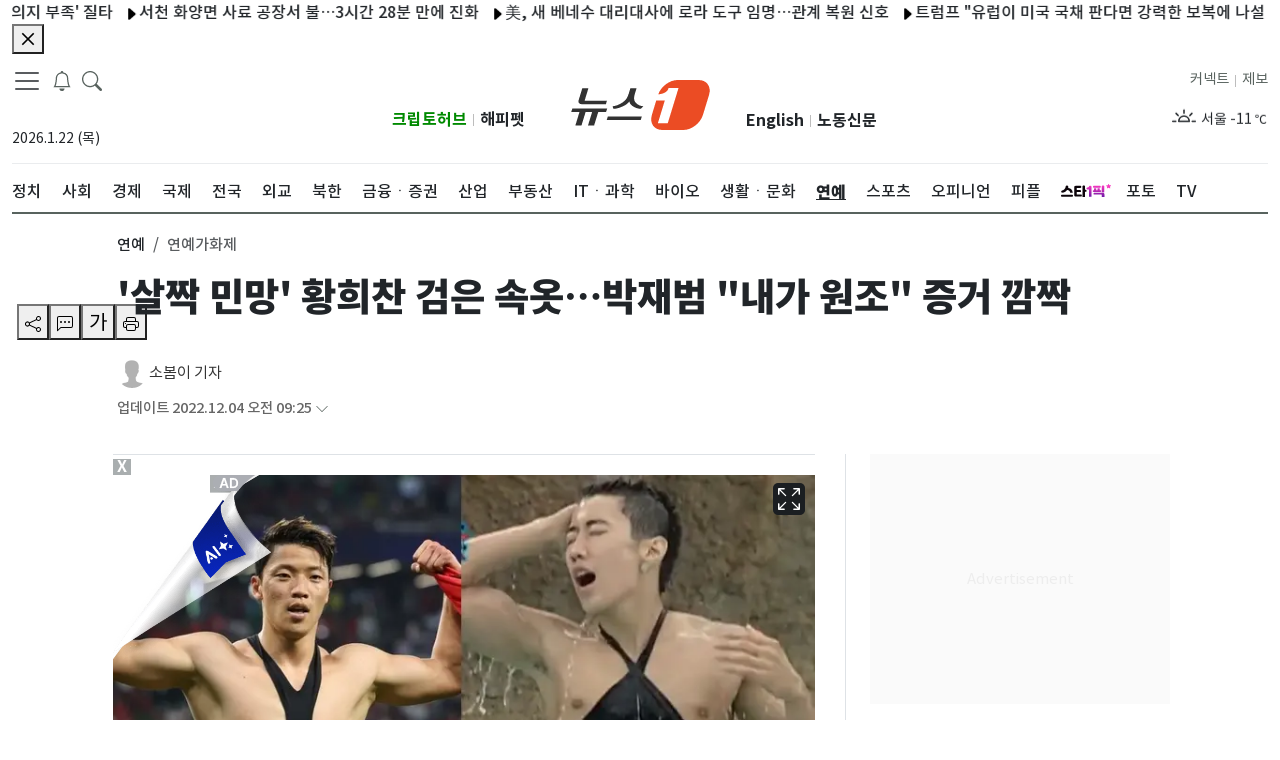

--- FILE ---
content_type: text/html; charset=UTF-8
request_url: https://magic.aedi.ai/v1/get_ad?api_key=9e406957d45fcb6c6f38c2ada7bace91&content_url=https%3A%2F%2Fi3n.news1.kr%2Fsystem%2Fphotos%2F2022%2F12%2F4%2F5720704%2Fhigh.jpg&title=%27%EC%82%B4%EC%A7%9D%20%EB%AF%BC%EB%A7%9D%27%20%ED%99%A9%ED%9D%AC%EC%B0%AC%20%EA%B2%80%EC%9D%80%20%EC%86%8D%EC%98%B7%E2%80%A6%EB%B0%95%EC%9E%AC%EB%B2%94%20%26quot%3B%EB%82%B4%EA%B0%80%20%EC%9B%90%EC%A1%B0%26quot%3B%20%EC%A6%9D%EA%B1%B0%20%EA%B9%9C%EC%A7%9D%20&referer=https%3A%2F%2Fwww.news1.kr%2Fentertain%2Fcelebrity-topic%2F4884280&write=2022-12-04T08%3A12%3A49%2B09%3A00&aedi_cpgn=&u=7163552236.1769104069&alt=%EB%B3%B8%EB%AC%B8%20%EC%9D%B4%EB%AF%B8%EC%A7%80%20-%20%ED%95%9C%EA%B5%AD%20%EC%B6%95%EA%B5%AC%20%EA%B5%AD%EA%B0%80%EB%8C%80%ED%91%9C%20%ED%99%A9%ED%9D%AC%EC%B0%AC%26%2340%3B%EC%99%BC%EC%AA%BD%26%2341%3B%EC%9D%B4%20%ED%8F%AC%EB%A5%B4%ED%88%AC%EA%B0%88%EC%A0%84%EC%97%90%EC%84%9C%20%EC%83%81%EC%9D%98%20%ED%83%88%EC%9D%98%20%EC%84%B8%EB%A6%AC%EB%A8%B8%EB%8B%88%EB%A5%BC%20%ED%95%98%EB%8A%94%20%EB%AA%A8%EC%8A%B5.%20%EA%B0%80%EC%88%98%20%EB%B0%95%EC%9E%AC%EB%B2%94%EC%9D%80%20%EC%9D%B4%EB%A5%BC%20%EB%B3%B4%EA%B3%A0%20%EC%9E%90%EC%8B%A0%EC%9D%B4%20%EC%9B%90%EC%A1%B0%EB%9D%BC%EA%B3%A0%20%EC%A3%BC%EC%9E%A5%ED%96%88%EB%8B%A4.%20%26%2340%3B%EB%89%B4%EC%8A%A41%2F%20MBC%20%EB%AC%B4%ED%95%9C%EB%8F%84%EC%A0%84%20%EA%B0%88%EB%AC%B4%EB%A6%AC%26%2341%3B&mb_id=&ad_id=ad_0&size=703x440&callback=_jsonp_1769104069364
body_size: 871
content:
_jsonp_1769104069364({"status":"SUCCESS","data":{"src":"https://magic.aedi.ai/v1/ai_frame?fp=&da=1&ad_kwd=%ED%99%A9%ED%9D%AC%EC%B0%AC%EC%B6%95%EA%B5%AC%ED%99%94&offx=10&offy=10&scale=65&itcat=sports&ad_id=ad_0&ad=inl&api_key=&tp=ai&it=Array&title=&ckey=91260db98d3f252f41cbbae69979153b&sid=743&filter=&cid=780&pid=2300&ma=FILLER_CP&referer=https%3A%2F%2Fwww.news1.kr%2Fentertain%2Fcelebrity-topic%2F4884280","width":183,"height":202,"campaign_id":"780","matching":"FILLER_CP"},"pv_imp_url":"https://log.aedi.ai/log/log.php?k=%3D%3DQSBpDM6ADO3ojULVkVJxkOwUjOXJ1S6QZmtzatqXptszKsszantnamtrTO1UjM6I2M1ETO3kTO2UWYiJ2YxQjZyUjMmNDZ4kjYkBjNyETO6MDN3oDMwMjM&s=743&ad=inl&pv=1","template":"ai","zIndex":"10","left":0,"ver":"2","ckey":"91260db98d3f252f41cbbae69979153b"})

--- FILE ---
content_type: text/html; charset=UTF-8
request_url: https://magic.aedi.ai/v1/get_ad?api_key=9e406957d45fcb6c6f38c2ada7bace91&content_url=https%3A%2F%2Fimage.news1.kr%2Fsystem%2Fphotos%2F2022%2F12%2F4%2F5720705%2Fhigh.jpg%2Fdims%2Foptimize&title=%27%EC%82%B4%EC%A7%9D%20%EB%AF%BC%EB%A7%9D%27%20%ED%99%A9%ED%9D%AC%EC%B0%AC%20%EA%B2%80%EC%9D%80%20%EC%86%8D%EC%98%B7%E2%80%A6%EB%B0%95%EC%9E%AC%EB%B2%94%20%26quot%3B%EB%82%B4%EA%B0%80%20%EC%9B%90%EC%A1%B0%26quot%3B%20%EC%A6%9D%EA%B1%B0%20%EA%B9%9C%EC%A7%9D%20&referer=https%3A%2F%2Fwww.news1.kr%2Fentertain%2Fcelebrity-topic%2F4884280&write=2022-12-04T08%3A12%3A49%2B09%3A00&aedi_cpgn=&u=7163552236.1769104069&alt=%EB%B3%B8%EB%AC%B8%20%EC%9D%B4%EB%AF%B8%EC%A7%80%20-%20%26%2340%3B%EB%B0%95%EC%9E%AC%EB%B2%94%20%EC%9D%B8%EC%8A%A4%ED%83%80%EA%B7%B8%EB%9E%A8%20%EA%B0%88%EB%AC%B4%EB%A6%AC%26%2341%3B&mb_id=&ad_id=ad_1&size=703x404&callback=_jsonp_1769104069365
body_size: 580
content:
_jsonp_1769104069365({"status":"FAILURE","msg":"Limit exposure images","cover":"","data":{"matching":null}})

--- FILE ---
content_type: text/html; charset=UTF-8
request_url: https://magic.aedi.ai/v1/ai_frame?fp=&da=1&ad_kwd=%ED%99%A9%ED%9D%AC%EC%B0%AC%EC%B6%95%EA%B5%AC%ED%99%94&offx=10&offy=10&scale=65&itcat=sports&ad_id=ad_0&ad=inl&api_key=&tp=ai&it=Array&title=&ckey=91260db98d3f252f41cbbae69979153b&sid=743&filter=&cid=780&pid=2300&ma=FILLER_CP&referer=https%3A%2F%2Fwww.news1.kr%2Fentertain%2Fcelebrity-topic%2F4884280
body_size: 4622
content:
<html>
	<head>
		<meta http-equiv="content-type" content="text/html; charset=UTF-8">
		<meta http-equiv="X-UA-Compatible" content="IE=edge">
		<meta name="viewport" content="width=device-width, user-scalable=no, initial-scale=1, maximum-scale=1">
		<link href='//spoqa.github.io/spoqa-han-sans/css/SpoqaHanSansNeo.css' rel='stylesheet' type='text/css'>
		<title>piclick curation ad</title>
		<script src="https://code.jquery.com/jquery-3.4.0.min.js" integrity="sha256-BJeo0qm959uMBGb65z40ejJYGSgR7REI4+CW1fNKwOg=" crossorigin="anonymous"></script>
		<script>
			window.top.postMessage('ad_0-AD-OPEN', '*');
			var touchEvent = function(e){
				var self = this;
				var kk = Math.random();				
				if(kk < self.getAttribute('sensibility')) window.open(self.href, '_blank');
		  	}
		</script>
		<style>
			/* body 기본 폰트 */
			body {
				font-size: 15px;
				font-weight: 400;
				font-family: 'Spoqa Han Sans Neo', sans-serif; 
			}

			#wrap{width: 100%; height:100%;  margin: 0; position: relative;}
			.shop_logo img{height: 100%; vertical-align:top; }
			.contents{
				width: 100%; 
				height: 100%;
				pointer-events : none;
			}

			.item {
				pointer-events: visiblefill;
			}
			.contents:hover{cursor: pointer;}
			.contents:after{content: ''; clear: both; display: block;}
			.contents span{display: block;}
			.left-item{width:100%; height: 100%; float: left; position: relative; background-color:#ddd;}

			.wrap-item1{height:100%; margin: 0 auto; position: relative; overflow: hidden; -webkit-transition: all 0.5s ease; -moz-transition: all 0.5s ease; -o-transition: all 0.5s ease; transition: all 0.5s ease; width:calc(100% -2px);}
			/*
			.sale_box{position: absolute; bottom: 0px; left: 6%; bottom:3px; margin-top:-11px; z-index:50; width:90%; height: 43px; text-align: center; color: #000; font-size:12px; opacity: 1;filter: alpha(opacity=100);  text-shadow: -1px 0 #000, 0 1px #000, 1px 0 #000, 0 -1px #000;  text-align: center;font-weight:400;}

			.text-bg {position: absolute; bottom: 0px; left: 4px; width:calc(100% - 8px); margin-top:-11px; bottom:3px; height: 42px; text-align: center; color: #000; background: #000; opacity: 0.3; filter: alpha(opacity=30); border-radius:5px;}
			*/
			.sale_box {
				position: absolute;
				bottom: 0px;
				left: 6%;
				bottom: 3px;
				margin-top: -11px;
				z-index: 50;
				width: 90%;
				height: 43px;
				text-align: center;
				font-size: 12px;
				filter: alpha(opacity=100);
				text-shadow: -1px 0 #000, 0 1px #000, 1px 0 #000, 0 -1px #000;
			}

			.text-bg {
				position: absolute;
				bottom: 0px;
				left: 4px;
				width: calc(100% - 8px);
				margin-top: -11px;
				bottom: 3px;
				height: 42px;
				text-align: center;
				color: #000;
				background: #000;
				opacity: 0.6;
				filter: alpha(opacity=30);
				border-radius: 5px;
			}

			.text-bg_over{ opacity:0.5; filter:alpha(opacity=50)}

			.contents .sale_box .product_name{margin-top: 5px;height: 15px;overflow: hidden; color: #fff;cursor: pointer;text-align: center;white-space: nowrap;  text-overflow: ellipsis; font-weight:600;}

			.contents .sale_box .sale_price {color:#fff;font-weight:600;display: inline-block;font-size: 13px; }

			.dc_box div{position: absolute;top: 0px;right: 0px;background-color: #ff0055;width: 35px;height: 20px;line-height: 20px;border-radius: 0px 0 0 11px;text-align: right;color: #fff;font-size: 13px;font-weight: 600; }
			
			.text--area {
				background-color: rgba(0, 0, 0, 0.5);
				color: white;
				width: 100%;
				height: 100%;
				clip-path: polygon(0 0, 130px 0px, 116px 10px, 0 170px);
				text-shadow: -1px 0 #000, 0 1px #000, 1px 0 #000, 0 -1px #000;
			}

			.text--area-shape{
				float: right;
				/* shape-outside: polygon(55% 0, 100% 0, 100% 100%, 0 100%, 0 90%, 67% 7%); */
				shape-outside: polygon(78% 0, 100% 0, 100% 100%, 0 100%, 0% 88%);
				clip-path: polygon(78% 0, 100% 0, 100% 100%, 0 100%, 0% 88%);
				width: 100%;
				height: 100%;
			}

			.text--area-text {
				color: #ebebeb;
				margin: 0;
				word-break: break-all;
				padding-top: 0.2rem;
				padding-left: 0.2rem;
			}

			.text--area-price {
				margin: 0;
				margin-top: 0.3rem;
				white-space: nowrap;
				word-break: keep-all;
				text-overflow: ellipsis;
				font-weight: 700;
				font-size: 14px;
				padding-left: 0.2rem;
			}

			.fold--background {
				position: absolute;
				top: 0;
				left: 0;
				width: 100%;
				height: 100%;				
			}

			.hide--elements {
				opacity: 0 !important;
			}
			
			.image--clip-pc {
				clip-path: polygon(0 0, 146px 0, 129px 10px, 0 184px);
				width: 100%;
				height: 100%;		
				/* width: 166px;
				height: 184px; */
			}
		
			.image--clip-mobile {
				clip-path: polygon(0 0, 118px 0, 104px 10px, 0 154px);
				width: 100%;
				height: 100%;		
				/* width: 136px;
				height: 154px; */
			}

			.abf--bg {
				width: 100%;
				height: 100%;
				position: absolute;
				top: 0;
				left: 0;
				z-index: -1;
			}

			.abf--bg-item:nth-of-type(1) {
				height: 30%;

			}
			.abf--bg-item:nth-of-type(2) {
				height: 70%;

			}
			/* .a:before {
				#IE No click hack by covering the element.
				display:block;
				position:absolute;
				height:100%;
				width:100%;
				content:' ';
			} */

		</style>		
	</head>
	<body marginwidth="0" marginheight="0" style="width: 100%; height: 100%;">
		<div id="wrap">
			<div class="contents hide--elements">
				<!-- <img class="oldpvlog" alt="{OLD_PV_TRACKER}" style="display:none;"> -->
				<a href="https://www.piclick.me" target="_blank" style="position:absolute; top:0px; right:40px; z-index:999999;pointer-events: all;"><img src="https://cdn.piclick.kr/img/cover/ad_kr3.png" style="margin:0 0;"></a>
				<!--LOOP-->
				
				
				<a href='https://cl.aedi.ai/v1/link?fp=&au=2559&ik=860121162.1769104071&k=JFkOwoDM4cjOStURWlET6ATN6clULpDNwMGMiNzM4QTNmBzMwMTZwIzMkhTZ4MzM5MGMxYmYhpTO1UjM6I2M1ETO3kTO2UWYiJ2YxQjZyUjMmNDZ4kjYkBjNyETO6MDN3oDMwMjM&t=[base64]&ad=inl&s=743&u=7163552236.1769104069&loc=aHR0cHM6Ly93d3cubmV3czEua3IvZW50ZXJ0YWluL2NlbGVicml0eS10b3BpYy80ODg0Mjgw&ma=FILLER_CP' target="_blank" class="item">					
					<!-- image--clip-pc와 image--clip-mobile 클래스로 PC/Mobile 여부 제어 -->
					<div class="left-item click0 item-opa image--clip-pc">
						<div class="wrap-item1 obj0_img" style="background-image: url('//ads-partners.coupang.com/image1/[base64]'); background-size: 65%; background-repeat: no-repeat; background-position: center center;">
							<div class="dc_box" style="display:none;">
								<div class="dc obj0_dc_rate">{DC_RATE1}</div>
							</div>
							<!-- <img class="pvlog" alt="{PV_TRACKER}&lognew=1" style="visibility: hidden;position:absolute;"> -->
							<img class="implog" alt="https://log.aedi.ai/log/log.php?k=JFkOwoDM4cjOStURWlET6ATN6clULpDNwMGMiNzM4QTNmBzMwMTZwIzMkhTZ4MzM5MGMxYmYhpTO1UjM6I2M1ETO3kTO2UWYiJ2YxQjZyUjMmNDZ4kjYkBjNyETO6MDN3oDMwMjM&s=743&ad=inl&fp=" style="visibility: hidden;position:absolute;">														
						</div>
						<div class="abf--bg">
							<div class="abf--bg-item" id="abf--bg-xaxis"></div>
							<div class="abf--bg-item" id="abf--bg-yaxis"></div>
						</div>
						
					</div>
					<!--LOOP-->
					<img src="https://cdn2.aedi.ai/img/cover/over_aedi.png" class="fold--background" />
				</a>
				
				
			</div>
		</div>
		<script>
			$(function() {
				// 텍스트 길이가 13(2줄) 이상 일 때 최대길이 13으로 고정
				// $('.text--area-text').each(function (idx, element) {
				// 	if(element.innerText.length > 13) {
				// 		element.innerText = element.innerText.trim().substring(0, 13)
				// 	}
				// })

				// 가격 통화 정규식
				$('.text--area-price').each(function(idx, element) {
					element.innerText = element.innerText.replace(/\B(?=(\d{3})+(?!\d))/g, ",")
				})
			})			
		</script>
		<!-- Background Position지정 -->
		<script>
			var items = document.querySelectorAll(".item");
			items.forEach(function(element) {
				element.addEventListener('touchend', touchEvent, false);
				element.setAttribute("sensibility", 0.20);
			});			
			  
			// 위치: x y
			$('.wrap-item1').css('background-position', '-10px -10px')
			
			var right_upper_color = "RGB(255,255,255)";
			var left_lower_color = "RGB(255,255,255)";

			// ABF 배경 //
			// ABF 배경(상단)
			$('#abf--bg-xaxis').css('background-color', right_upper_color)
			// ABF 배경(하단)
			$('#abf--bg-yaxis').css('background-color', left_lower_color)
		</script>		
		<script>
			// 광고 표시여부 Tick
			function toggleAdvertisement() {
				$('.contents').removeClass('hide--elements');

				setTimeout(() => {
					$('.text--area').removeClass('hide--elements');
				}, 1500);

				setTimeout(() => {
					$('.contents').addClass('hide--elements');
					$('.text--area').addClass('hide--elements');
				}, 3000);
			}

			function onVisible(element, callback) {
				new IntersectionObserver(function(entries, observer) {
				entries.forEach(function(entry)  {
					if(entry.intersectionRatio > 0) {
					callback(element);
					observer.disconnect();
					}
				});
				}).observe(element);
			}

			function logPV(element) {	
				element.src = element.alt;		
			}

			$('document').ready(function() {
				onVisible(document.querySelector(".implog"), logPV);
			
				toggleAdvertisement()
				// 광고 표시여부 Tick
				setInterval(() => {
					toggleAdvertisement()
				}, 4000)				
			})
			
		</script>
	</body>
</html>
<script> window.top.postMessage('ad_0-AD-OPEN', '*'); </script>